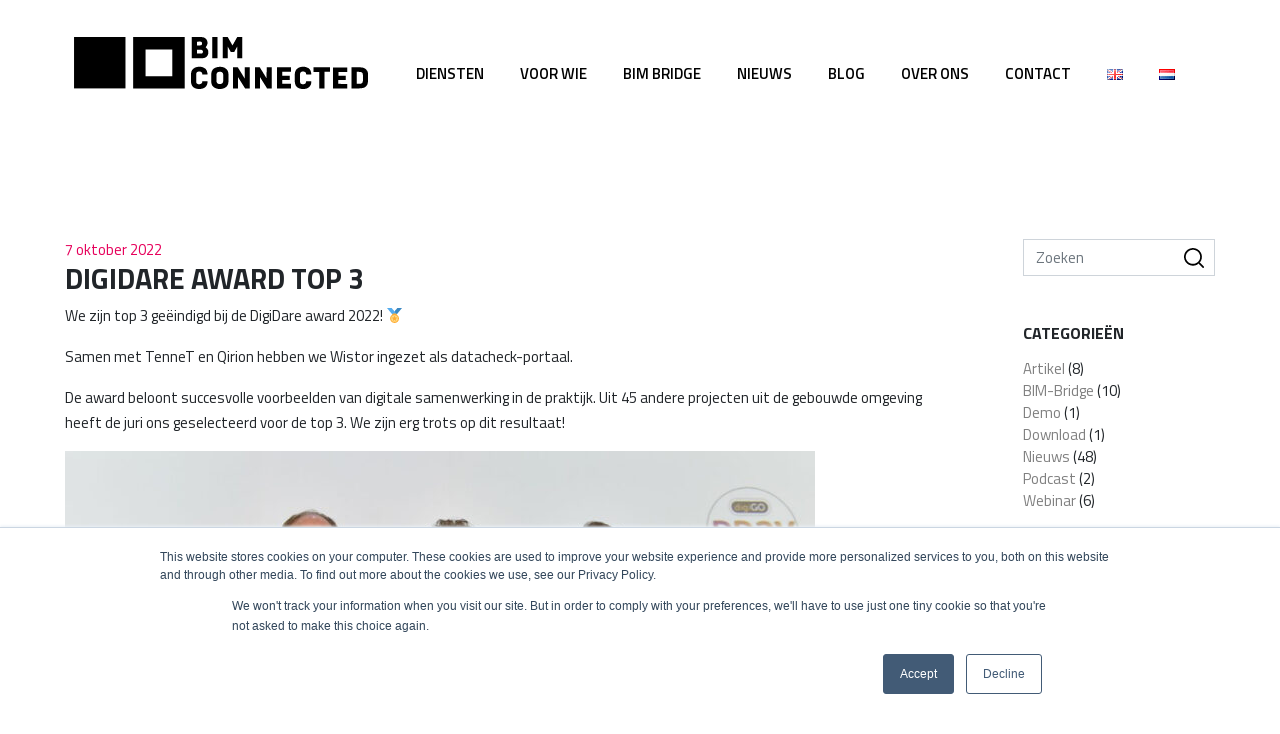

--- FILE ---
content_type: text/html; charset=UTF-8
request_url: https://www.bim-connected.com/digidare-award-top-3/
body_size: 11695
content:
<!DOCTYPE html>
<html lang="nl-NL">

<head>
    <meta http-equiv="x-ua-compatible" content="ie=edge">
    <meta charset="UTF-8">
    <meta name="author" content="Spits">
    <meta name="format-detection" content="telephone=no">
    <meta name="viewport" content="width=device-width, initial-scale=1, shrink-to-fit=no">
    <link rel="apple-touch-icon" sizes="180x180" href="https://www.bim-connected.com/wp-content/themes/bim-connected/favicon/apple-touch-icon.png">
    <link rel="icon" type="image/png" sizes="32x32" href="https://www.bim-connected.com/wp-content/themes/bim-connected/favicon/favicon-32x32.png">
    <link rel="icon" type="image/png" sizes="16x16" href="https://www.bim-connected.com/wp-content/themes/bim-connected/favicon/favicon-16x16.png">
    <link rel="manifest" href="https://www.bim-connected.com/wp-content/themes/bim-connected/favicon/site.webmanifest">
    <link rel="mask-icon" href="https://www.bim-connected.com/wp-content/themes/bim-connected/favicon/safari-pinned-tab.svg" color="#ffffff">
    <meta name="theme-color" content="#397abb">
    <meta name="msapplication-TileColor" content="#ffffff">
    <meta name="msapplication-config" content="https://www.bim-connected.com/wp-content/themes/bim-connected/favicon/browserconfig.xml">
    <link rel="pingback" href="https://www.bim-connected.com/xmlrpc.php">
    <meta name='robots' content='index, follow, max-image-preview:large, max-snippet:-1, max-video-preview:-1' />

	<!-- This site is optimized with the Yoast SEO plugin v26.8 - https://yoast.com/product/yoast-seo-wordpress/ -->
	<title>DigiDare Award top 3 - BIM Connected</title>
	<link rel="canonical" href="https://www.bim-connected.com/digidare-award-top-3/" />
	<meta property="og:locale" content="nl_NL" />
	<meta property="og:type" content="article" />
	<meta property="og:title" content="DigiDare Award top 3 - BIM Connected" />
	<meta property="og:description" content="We zijn top 3 geëindigd bij de DigiDare award 2022!  Samen met TenneT en Qirion hebben we Wistor ingezet als datacheck-portaal. De award beloont succesvolle voorbeelden van digitale samenwerking in de praktijk. Uit 45 andere projecten uit de gebouwde omgeving heeft de juri ons geselecteerd voor de top 3. We zijn erg trots op dit [&hellip;]" />
	<meta property="og:url" content="https://www.bim-connected.com/digidare-award-top-3/" />
	<meta property="og:site_name" content="BIM Connected" />
	<meta property="article:published_time" content="2022-10-07T12:52:32+00:00" />
	<meta property="article:modified_time" content="2023-01-20T13:53:17+00:00" />
	<meta property="og:image" content="https://s.w.org/images/core/emoji/14.0.0/svg/1f3c5.svg" />
	<meta name="author" content="BIM-Connected" />
	<meta name="twitter:card" content="summary_large_image" />
	<script type="application/ld+json" class="yoast-schema-graph">{"@context":"https://schema.org","@graph":[{"@type":"Article","@id":"https://www.bim-connected.com/digidare-award-top-3/#article","isPartOf":{"@id":"https://www.bim-connected.com/digidare-award-top-3/"},"author":{"name":"BIM-Connected","@id":"https://www.bim-connected.com/#/schema/person/844c6344251dafa5c6f27557807bb8e5"},"headline":"DigiDare Award top 3","datePublished":"2022-10-07T12:52:32+00:00","dateModified":"2023-01-20T13:53:17+00:00","mainEntityOfPage":{"@id":"https://www.bim-connected.com/digidare-award-top-3/"},"wordCount":56,"image":{"@id":"https://www.bim-connected.com/digidare-award-top-3/#primaryimage"},"thumbnailUrl":"https://s.w.org/images/core/emoji/14.0.0/svg/1f3c5.svg","articleSection":["Nieuws"],"inLanguage":"nl-NL"},{"@type":"WebPage","@id":"https://www.bim-connected.com/digidare-award-top-3/","url":"https://www.bim-connected.com/digidare-award-top-3/","name":"DigiDare Award top 3 - BIM Connected","isPartOf":{"@id":"https://www.bim-connected.com/#website"},"primaryImageOfPage":{"@id":"https://www.bim-connected.com/digidare-award-top-3/#primaryimage"},"image":{"@id":"https://www.bim-connected.com/digidare-award-top-3/#primaryimage"},"thumbnailUrl":"https://s.w.org/images/core/emoji/14.0.0/svg/1f3c5.svg","datePublished":"2022-10-07T12:52:32+00:00","dateModified":"2023-01-20T13:53:17+00:00","author":{"@id":"https://www.bim-connected.com/#/schema/person/844c6344251dafa5c6f27557807bb8e5"},"breadcrumb":{"@id":"https://www.bim-connected.com/digidare-award-top-3/#breadcrumb"},"inLanguage":"nl-NL","potentialAction":[{"@type":"ReadAction","target":["https://www.bim-connected.com/digidare-award-top-3/"]}]},{"@type":"ImageObject","inLanguage":"nl-NL","@id":"https://www.bim-connected.com/digidare-award-top-3/#primaryimage","url":"https://s.w.org/images/core/emoji/14.0.0/svg/1f3c5.svg","contentUrl":"https://s.w.org/images/core/emoji/14.0.0/svg/1f3c5.svg"},{"@type":"BreadcrumbList","@id":"https://www.bim-connected.com/digidare-award-top-3/#breadcrumb","itemListElement":[{"@type":"ListItem","position":1,"name":"Nieuws","item":"https://www.bim-connected.com/nieuws/"},{"@type":"ListItem","position":2,"name":"DigiDare Award top 3"}]},{"@type":"WebSite","@id":"https://www.bim-connected.com/#website","url":"https://www.bim-connected.com/","name":"BIM Connected","description":"Eindhoven","potentialAction":[{"@type":"SearchAction","target":{"@type":"EntryPoint","urlTemplate":"https://www.bim-connected.com/?s={search_term_string}"},"query-input":{"@type":"PropertyValueSpecification","valueRequired":true,"valueName":"search_term_string"}}],"inLanguage":"nl-NL"},{"@type":"Person","@id":"https://www.bim-connected.com/#/schema/person/844c6344251dafa5c6f27557807bb8e5","name":"BIM-Connected","image":{"@type":"ImageObject","inLanguage":"nl-NL","@id":"https://www.bim-connected.com/#/schema/person/image/","url":"https://secure.gravatar.com/avatar/f85e5e74c08befc61a8e23194728e94dd54c41d0e3b3a2e2e20f499a674ca6ef?s=96&d=mm&r=g","contentUrl":"https://secure.gravatar.com/avatar/f85e5e74c08befc61a8e23194728e94dd54c41d0e3b3a2e2e20f499a674ca6ef?s=96&d=mm&r=g","caption":"BIM-Connected"},"url":"https://www.bim-connected.com/author/bob-van-thiel/"}]}</script>
	<!-- / Yoast SEO plugin. -->


<link rel='dns-prefetch' href='//maps.googleapis.com' />
<link rel="alternate" title="oEmbed (JSON)" type="application/json+oembed" href="https://www.bim-connected.com/wp-json/oembed/1.0/embed?url=https%3A%2F%2Fwww.bim-connected.com%2Fdigidare-award-top-3%2F&#038;lang=nl" />
<link rel="alternate" title="oEmbed (XML)" type="text/xml+oembed" href="https://www.bim-connected.com/wp-json/oembed/1.0/embed?url=https%3A%2F%2Fwww.bim-connected.com%2Fdigidare-award-top-3%2F&#038;format=xml&#038;lang=nl" />
<style id='wp-img-auto-sizes-contain-inline-css' type='text/css'>
img:is([sizes=auto i],[sizes^="auto," i]){contain-intrinsic-size:3000px 1500px}
/*# sourceURL=wp-img-auto-sizes-contain-inline-css */
</style>
<style id='wp-emoji-styles-inline-css' type='text/css'>

	img.wp-smiley, img.emoji {
		display: inline !important;
		border: none !important;
		box-shadow: none !important;
		height: 1em !important;
		width: 1em !important;
		margin: 0 0.07em !important;
		vertical-align: -0.1em !important;
		background: none !important;
		padding: 0 !important;
	}
/*# sourceURL=wp-emoji-styles-inline-css */
</style>
<style id='wp-block-library-inline-css' type='text/css'>
:root{--wp-block-synced-color:#7a00df;--wp-block-synced-color--rgb:122,0,223;--wp-bound-block-color:var(--wp-block-synced-color);--wp-editor-canvas-background:#ddd;--wp-admin-theme-color:#007cba;--wp-admin-theme-color--rgb:0,124,186;--wp-admin-theme-color-darker-10:#006ba1;--wp-admin-theme-color-darker-10--rgb:0,107,160.5;--wp-admin-theme-color-darker-20:#005a87;--wp-admin-theme-color-darker-20--rgb:0,90,135;--wp-admin-border-width-focus:2px}@media (min-resolution:192dpi){:root{--wp-admin-border-width-focus:1.5px}}.wp-element-button{cursor:pointer}:root .has-very-light-gray-background-color{background-color:#eee}:root .has-very-dark-gray-background-color{background-color:#313131}:root .has-very-light-gray-color{color:#eee}:root .has-very-dark-gray-color{color:#313131}:root .has-vivid-green-cyan-to-vivid-cyan-blue-gradient-background{background:linear-gradient(135deg,#00d084,#0693e3)}:root .has-purple-crush-gradient-background{background:linear-gradient(135deg,#34e2e4,#4721fb 50%,#ab1dfe)}:root .has-hazy-dawn-gradient-background{background:linear-gradient(135deg,#faaca8,#dad0ec)}:root .has-subdued-olive-gradient-background{background:linear-gradient(135deg,#fafae1,#67a671)}:root .has-atomic-cream-gradient-background{background:linear-gradient(135deg,#fdd79a,#004a59)}:root .has-nightshade-gradient-background{background:linear-gradient(135deg,#330968,#31cdcf)}:root .has-midnight-gradient-background{background:linear-gradient(135deg,#020381,#2874fc)}:root{--wp--preset--font-size--normal:16px;--wp--preset--font-size--huge:42px}.has-regular-font-size{font-size:1em}.has-larger-font-size{font-size:2.625em}.has-normal-font-size{font-size:var(--wp--preset--font-size--normal)}.has-huge-font-size{font-size:var(--wp--preset--font-size--huge)}.has-text-align-center{text-align:center}.has-text-align-left{text-align:left}.has-text-align-right{text-align:right}.has-fit-text{white-space:nowrap!important}#end-resizable-editor-section{display:none}.aligncenter{clear:both}.items-justified-left{justify-content:flex-start}.items-justified-center{justify-content:center}.items-justified-right{justify-content:flex-end}.items-justified-space-between{justify-content:space-between}.screen-reader-text{border:0;clip-path:inset(50%);height:1px;margin:-1px;overflow:hidden;padding:0;position:absolute;width:1px;word-wrap:normal!important}.screen-reader-text:focus{background-color:#ddd;clip-path:none;color:#444;display:block;font-size:1em;height:auto;left:5px;line-height:normal;padding:15px 23px 14px;text-decoration:none;top:5px;width:auto;z-index:100000}html :where(.has-border-color){border-style:solid}html :where([style*=border-top-color]){border-top-style:solid}html :where([style*=border-right-color]){border-right-style:solid}html :where([style*=border-bottom-color]){border-bottom-style:solid}html :where([style*=border-left-color]){border-left-style:solid}html :where([style*=border-width]){border-style:solid}html :where([style*=border-top-width]){border-top-style:solid}html :where([style*=border-right-width]){border-right-style:solid}html :where([style*=border-bottom-width]){border-bottom-style:solid}html :where([style*=border-left-width]){border-left-style:solid}html :where(img[class*=wp-image-]){height:auto;max-width:100%}:where(figure){margin:0 0 1em}html :where(.is-position-sticky){--wp-admin--admin-bar--position-offset:var(--wp-admin--admin-bar--height,0px)}@media screen and (max-width:600px){html :where(.is-position-sticky){--wp-admin--admin-bar--position-offset:0px}}

/*# sourceURL=wp-block-library-inline-css */
</style><style id='global-styles-inline-css' type='text/css'>
:root{--wp--preset--aspect-ratio--square: 1;--wp--preset--aspect-ratio--4-3: 4/3;--wp--preset--aspect-ratio--3-4: 3/4;--wp--preset--aspect-ratio--3-2: 3/2;--wp--preset--aspect-ratio--2-3: 2/3;--wp--preset--aspect-ratio--16-9: 16/9;--wp--preset--aspect-ratio--9-16: 9/16;--wp--preset--color--black: #000000;--wp--preset--color--cyan-bluish-gray: #abb8c3;--wp--preset--color--white: #ffffff;--wp--preset--color--pale-pink: #f78da7;--wp--preset--color--vivid-red: #cf2e2e;--wp--preset--color--luminous-vivid-orange: #ff6900;--wp--preset--color--luminous-vivid-amber: #fcb900;--wp--preset--color--light-green-cyan: #7bdcb5;--wp--preset--color--vivid-green-cyan: #00d084;--wp--preset--color--pale-cyan-blue: #8ed1fc;--wp--preset--color--vivid-cyan-blue: #0693e3;--wp--preset--color--vivid-purple: #9b51e0;--wp--preset--gradient--vivid-cyan-blue-to-vivid-purple: linear-gradient(135deg,rgb(6,147,227) 0%,rgb(155,81,224) 100%);--wp--preset--gradient--light-green-cyan-to-vivid-green-cyan: linear-gradient(135deg,rgb(122,220,180) 0%,rgb(0,208,130) 100%);--wp--preset--gradient--luminous-vivid-amber-to-luminous-vivid-orange: linear-gradient(135deg,rgb(252,185,0) 0%,rgb(255,105,0) 100%);--wp--preset--gradient--luminous-vivid-orange-to-vivid-red: linear-gradient(135deg,rgb(255,105,0) 0%,rgb(207,46,46) 100%);--wp--preset--gradient--very-light-gray-to-cyan-bluish-gray: linear-gradient(135deg,rgb(238,238,238) 0%,rgb(169,184,195) 100%);--wp--preset--gradient--cool-to-warm-spectrum: linear-gradient(135deg,rgb(74,234,220) 0%,rgb(151,120,209) 20%,rgb(207,42,186) 40%,rgb(238,44,130) 60%,rgb(251,105,98) 80%,rgb(254,248,76) 100%);--wp--preset--gradient--blush-light-purple: linear-gradient(135deg,rgb(255,206,236) 0%,rgb(152,150,240) 100%);--wp--preset--gradient--blush-bordeaux: linear-gradient(135deg,rgb(254,205,165) 0%,rgb(254,45,45) 50%,rgb(107,0,62) 100%);--wp--preset--gradient--luminous-dusk: linear-gradient(135deg,rgb(255,203,112) 0%,rgb(199,81,192) 50%,rgb(65,88,208) 100%);--wp--preset--gradient--pale-ocean: linear-gradient(135deg,rgb(255,245,203) 0%,rgb(182,227,212) 50%,rgb(51,167,181) 100%);--wp--preset--gradient--electric-grass: linear-gradient(135deg,rgb(202,248,128) 0%,rgb(113,206,126) 100%);--wp--preset--gradient--midnight: linear-gradient(135deg,rgb(2,3,129) 0%,rgb(40,116,252) 100%);--wp--preset--font-size--small: 13px;--wp--preset--font-size--medium: 20px;--wp--preset--font-size--large: 36px;--wp--preset--font-size--x-large: 42px;--wp--preset--spacing--20: 0.44rem;--wp--preset--spacing--30: 0.67rem;--wp--preset--spacing--40: 1rem;--wp--preset--spacing--50: 1.5rem;--wp--preset--spacing--60: 2.25rem;--wp--preset--spacing--70: 3.38rem;--wp--preset--spacing--80: 5.06rem;--wp--preset--shadow--natural: 6px 6px 9px rgba(0, 0, 0, 0.2);--wp--preset--shadow--deep: 12px 12px 50px rgba(0, 0, 0, 0.4);--wp--preset--shadow--sharp: 6px 6px 0px rgba(0, 0, 0, 0.2);--wp--preset--shadow--outlined: 6px 6px 0px -3px rgb(255, 255, 255), 6px 6px rgb(0, 0, 0);--wp--preset--shadow--crisp: 6px 6px 0px rgb(0, 0, 0);}:where(.is-layout-flex){gap: 0.5em;}:where(.is-layout-grid){gap: 0.5em;}body .is-layout-flex{display: flex;}.is-layout-flex{flex-wrap: wrap;align-items: center;}.is-layout-flex > :is(*, div){margin: 0;}body .is-layout-grid{display: grid;}.is-layout-grid > :is(*, div){margin: 0;}:where(.wp-block-columns.is-layout-flex){gap: 2em;}:where(.wp-block-columns.is-layout-grid){gap: 2em;}:where(.wp-block-post-template.is-layout-flex){gap: 1.25em;}:where(.wp-block-post-template.is-layout-grid){gap: 1.25em;}.has-black-color{color: var(--wp--preset--color--black) !important;}.has-cyan-bluish-gray-color{color: var(--wp--preset--color--cyan-bluish-gray) !important;}.has-white-color{color: var(--wp--preset--color--white) !important;}.has-pale-pink-color{color: var(--wp--preset--color--pale-pink) !important;}.has-vivid-red-color{color: var(--wp--preset--color--vivid-red) !important;}.has-luminous-vivid-orange-color{color: var(--wp--preset--color--luminous-vivid-orange) !important;}.has-luminous-vivid-amber-color{color: var(--wp--preset--color--luminous-vivid-amber) !important;}.has-light-green-cyan-color{color: var(--wp--preset--color--light-green-cyan) !important;}.has-vivid-green-cyan-color{color: var(--wp--preset--color--vivid-green-cyan) !important;}.has-pale-cyan-blue-color{color: var(--wp--preset--color--pale-cyan-blue) !important;}.has-vivid-cyan-blue-color{color: var(--wp--preset--color--vivid-cyan-blue) !important;}.has-vivid-purple-color{color: var(--wp--preset--color--vivid-purple) !important;}.has-black-background-color{background-color: var(--wp--preset--color--black) !important;}.has-cyan-bluish-gray-background-color{background-color: var(--wp--preset--color--cyan-bluish-gray) !important;}.has-white-background-color{background-color: var(--wp--preset--color--white) !important;}.has-pale-pink-background-color{background-color: var(--wp--preset--color--pale-pink) !important;}.has-vivid-red-background-color{background-color: var(--wp--preset--color--vivid-red) !important;}.has-luminous-vivid-orange-background-color{background-color: var(--wp--preset--color--luminous-vivid-orange) !important;}.has-luminous-vivid-amber-background-color{background-color: var(--wp--preset--color--luminous-vivid-amber) !important;}.has-light-green-cyan-background-color{background-color: var(--wp--preset--color--light-green-cyan) !important;}.has-vivid-green-cyan-background-color{background-color: var(--wp--preset--color--vivid-green-cyan) !important;}.has-pale-cyan-blue-background-color{background-color: var(--wp--preset--color--pale-cyan-blue) !important;}.has-vivid-cyan-blue-background-color{background-color: var(--wp--preset--color--vivid-cyan-blue) !important;}.has-vivid-purple-background-color{background-color: var(--wp--preset--color--vivid-purple) !important;}.has-black-border-color{border-color: var(--wp--preset--color--black) !important;}.has-cyan-bluish-gray-border-color{border-color: var(--wp--preset--color--cyan-bluish-gray) !important;}.has-white-border-color{border-color: var(--wp--preset--color--white) !important;}.has-pale-pink-border-color{border-color: var(--wp--preset--color--pale-pink) !important;}.has-vivid-red-border-color{border-color: var(--wp--preset--color--vivid-red) !important;}.has-luminous-vivid-orange-border-color{border-color: var(--wp--preset--color--luminous-vivid-orange) !important;}.has-luminous-vivid-amber-border-color{border-color: var(--wp--preset--color--luminous-vivid-amber) !important;}.has-light-green-cyan-border-color{border-color: var(--wp--preset--color--light-green-cyan) !important;}.has-vivid-green-cyan-border-color{border-color: var(--wp--preset--color--vivid-green-cyan) !important;}.has-pale-cyan-blue-border-color{border-color: var(--wp--preset--color--pale-cyan-blue) !important;}.has-vivid-cyan-blue-border-color{border-color: var(--wp--preset--color--vivid-cyan-blue) !important;}.has-vivid-purple-border-color{border-color: var(--wp--preset--color--vivid-purple) !important;}.has-vivid-cyan-blue-to-vivid-purple-gradient-background{background: var(--wp--preset--gradient--vivid-cyan-blue-to-vivid-purple) !important;}.has-light-green-cyan-to-vivid-green-cyan-gradient-background{background: var(--wp--preset--gradient--light-green-cyan-to-vivid-green-cyan) !important;}.has-luminous-vivid-amber-to-luminous-vivid-orange-gradient-background{background: var(--wp--preset--gradient--luminous-vivid-amber-to-luminous-vivid-orange) !important;}.has-luminous-vivid-orange-to-vivid-red-gradient-background{background: var(--wp--preset--gradient--luminous-vivid-orange-to-vivid-red) !important;}.has-very-light-gray-to-cyan-bluish-gray-gradient-background{background: var(--wp--preset--gradient--very-light-gray-to-cyan-bluish-gray) !important;}.has-cool-to-warm-spectrum-gradient-background{background: var(--wp--preset--gradient--cool-to-warm-spectrum) !important;}.has-blush-light-purple-gradient-background{background: var(--wp--preset--gradient--blush-light-purple) !important;}.has-blush-bordeaux-gradient-background{background: var(--wp--preset--gradient--blush-bordeaux) !important;}.has-luminous-dusk-gradient-background{background: var(--wp--preset--gradient--luminous-dusk) !important;}.has-pale-ocean-gradient-background{background: var(--wp--preset--gradient--pale-ocean) !important;}.has-electric-grass-gradient-background{background: var(--wp--preset--gradient--electric-grass) !important;}.has-midnight-gradient-background{background: var(--wp--preset--gradient--midnight) !important;}.has-small-font-size{font-size: var(--wp--preset--font-size--small) !important;}.has-medium-font-size{font-size: var(--wp--preset--font-size--medium) !important;}.has-large-font-size{font-size: var(--wp--preset--font-size--large) !important;}.has-x-large-font-size{font-size: var(--wp--preset--font-size--x-large) !important;}
/*# sourceURL=global-styles-inline-css */
</style>

<style id='classic-theme-styles-inline-css' type='text/css'>
/*! This file is auto-generated */
.wp-block-button__link{color:#fff;background-color:#32373c;border-radius:9999px;box-shadow:none;text-decoration:none;padding:calc(.667em + 2px) calc(1.333em + 2px);font-size:1.125em}.wp-block-file__button{background:#32373c;color:#fff;text-decoration:none}
/*# sourceURL=/wp-includes/css/classic-themes.min.css */
</style>
<link rel='stylesheet' id='style-css' href='https://www.bim-connected.com/wp-content/themes/bim-connected/style.css?ver=1751374583' type='text/css' media='all' />
<script type="text/javascript" src="https://www.bim-connected.com/wp-includes/js/jquery/jquery.min.js?ver=3.7.1" id="jquery-core-js"></script>
<script type="text/javascript" src="https://www.bim-connected.com/wp-includes/js/jquery/jquery-migrate.min.js?ver=3.4.1" id="jquery-migrate-js"></script>
<link rel="https://api.w.org/" href="https://www.bim-connected.com/wp-json/" /><link rel="alternate" title="JSON" type="application/json" href="https://www.bim-connected.com/wp-json/wp/v2/posts/10942" /><link rel="EditURI" type="application/rsd+xml" title="RSD" href="https://www.bim-connected.com/xmlrpc.php?rsd" />

<link rel='shortlink' href='https://www.bim-connected.com/?p=10942' />
	<!-- Google Tag Manager -->
  <script>(function(w,d,s,l,i){w[l]=w[l]||[];w[l].push({'gtm.start':
  new Date().getTime(),event:'gtm.js'});var f=d.getElementsByTagName(s)[0],
  j=d.createElement(s),dl=l!='dataLayer'?'&l='+l:'';j.async=true;j.src=
  'https://www.googletagmanager.com/gtm.js?id='+i+dl;f.parentNode.insertBefore(j,f);
  })(window,document,'script','dataLayer','GTM-587CM9S');</script>
  <!-- End Google Tag Manager -->
</head>

<body class="wp-singular post-template-default single single-post postid-10942 single-format-standard wp-theme-bim-connected">

    

    <header class="bg-white fixed-top">
            <div class="container px-3 px-lg-0">

            <nav class="navbar navbar-expand-lg navbar-light px-0">
                <a class="navbar-brand" href="https://www.bim-connected.com">
                    <img class="p-md-4" src="https://www.bim-connected.com/wp-content/themes/bim-connected/images/logo.svg" alt="BIM-Connected Consultancy B.V.">
                </a>
                <button class="navbar-toggler border-0" type="button">
                    <div class="mobile-menu-button">
                        <div class="line-1"></div>
                        <div class="line-2"></div>
                    </div>
                </button>

                <div class="close-mobile-menu">
                    <svg width="24px" height="24px" viewBox="0 0 24 24" version="1.1" xmlns="http://www.w3.org/2000/svg" xmlns:xlink="http://www.w3.org/1999/xlink">
                        <g id="Page-1" stroke="none" stroke-width="1" fill="none" fill-rule="evenodd">
                            <g id="Mobiel-menu" transform="translate(-354.000000, -39.000000)" fill="#232323">
                                <path d="M376.838772,40.393945 C377.101253,41.1736493 376.905109,41.8210179 376.329549,42.3946577 C373.572485,45.1425404 370.821431,47.8964332 368.069418,50.649368 C370.858301,53.3357236 373.645021,56.0238631 376.431699,58.7120165 C377.136859,59.3922751 377.244294,60.2803617 376.754261,61.0804148 C376.239899,61.9201712 375.285724,62.3555653 374.442718,62.0643149 C374.110197,61.9494042 373.794459,61.7157308 373.54208,61.4648237 C370.802964,58.7423731 368.073417,56.0102638 365.343144,53.2789452 L366.765546,51.8930593 C364.142433,54.44817 361.522449,57.0066503 358.89404,59.5563452 C358.206795,60.2230088 357.509263,60.8809427 356.787467,61.5094612 C356.047337,62.1537851 354.906688,62.0358443 354.3323,61.2957961 C353.964832,60.8224394 353.919508,60.2977442 354.311226,59.8169614 C354.995415,58.9772694 355.696074,58.1463819 356.446143,57.3659823 C358.582338,55.143295 360.721687,52.9236451 362.861483,50.70443 L364.038146,51.9139081 C361.437779,49.2417811 358.834897,46.5721687 356.239066,43.8957458 C355.639399,43.2775561 355.053414,42.645325 354.479978,42.0027055 C353.868093,41.3170973 353.845551,40.4877761 354.387667,39.732814 C354.827976,39.119538 355.570501,38.9467234 356.149391,39.411042 C357.018659,40.1080866 357.86923,40.834519 358.672477,41.6059943 C360.915573,43.7602984 363.156895,45.9164458 365.397104,48.0737424 C368.111291,45.2596838 370.824309,42.4438 373.530789,39.6216509 C374.679931,38.4234029 376.406021,39.1089376 376.838772,40.393945 Z" id="Combined-Shape"></path>
                            </g>
                        </g>
                    </svg>
                </div>

                <div id="main-menu" class="d-flex flex-grow-1"><ul id="menu-hoofdmenu-nl" class="navbar-nav ml-lg-auto w-100 text-uppercase text-body"><li itemscope="itemscope" itemtype="https://www.schema.org/SiteNavigationElement" id="menu-item-156" class="menu-item menu-item-type-post_type menu-item-object-page menu-item-156 nav-item"><a title="Diensten" href="https://www.bim-connected.com/diensten/" class="nav-link">Diensten</a></li>
<li itemscope="itemscope" itemtype="https://www.schema.org/SiteNavigationElement" id="menu-item-154" class="menu-item menu-item-type-post_type menu-item-object-page menu-item-154 nav-item"><a title="Voor wie" href="https://www.bim-connected.com/voor-wie/" class="nav-link">Voor wie</a></li>
<li itemscope="itemscope" itemtype="https://www.schema.org/SiteNavigationElement" id="menu-item-18667" class="menu-item menu-item-type-post_type menu-item-object-page menu-item-18667 nav-item"><a title="BIM Bridge" href="https://www.bim-connected.com/bim-bridge/" class="nav-link">BIM Bridge</a></li>
<li itemscope="itemscope" itemtype="https://www.schema.org/SiteNavigationElement" id="menu-item-17" class="menu-item menu-item-type-post_type menu-item-object-page current_page_parent menu-item-17 nav-item"><a title="Nieuws" href="https://www.bim-connected.com/nieuws/" class="nav-link">Nieuws</a></li>
<li itemscope="itemscope" itemtype="https://www.schema.org/SiteNavigationElement" id="menu-item-5220" class="menu-item menu-item-type-post_type_archive menu-item-object-blog menu-item-5220 nav-item"><a title="Blog" href="https://www.bim-connected.com/blog/" class="nav-link">Blog</a></li>
<li itemscope="itemscope" itemtype="https://www.schema.org/SiteNavigationElement" id="menu-item-155" class="menu-item menu-item-type-post_type menu-item-object-page menu-item-155 nav-item"><a title="Over ons" href="https://www.bim-connected.com/over-ons/" class="nav-link">Over ons</a></li>
<li itemscope="itemscope" itemtype="https://www.schema.org/SiteNavigationElement" id="menu-item-157" class="menu-item menu-item-type-post_type menu-item-object-page menu-item-157 nav-item"><a title="Contact" href="https://www.bim-connected.com/contact/" class="nav-link">Contact</a></li>
<li itemscope="itemscope" itemtype="https://www.schema.org/SiteNavigationElement" id="menu-item-1573-en" class="lang-item lang-item-11 lang-item-en no-translation lang-item-first menu-item menu-item-type-custom menu-item-object-custom menu-item-1573-en nav-item"><a href="https://www.bim-connected.com/en/" class="nav-link" hreflang="en-GB" lang="en-GB"><img src="[data-uri]" alt="English" width="16" height="11" style="width: 16px; height: 11px;" /></a></li>
<li itemscope="itemscope" itemtype="https://www.schema.org/SiteNavigationElement" id="menu-item-1573-nl" class="lang-item lang-item-14 lang-item-nl current-lang menu-item menu-item-type-custom menu-item-object-custom menu-item-1573-nl nav-item"><a href="https://www.bim-connected.com/digidare-award-top-3/" class="nav-link" hreflang="nl-NL" lang="nl-NL"><img src="[data-uri]" alt="Nederlands" width="16" height="11" style="width: 16px; height: 11px;" /></a></li>
</ul></div>            </nav>

        </div>
    </header>
<main>

    <div class="container page my-md-5 pt-5">
        <div class="row my-5 no-gutters">
            <div class="col-md-9">
                                                                <div class="mb-5 pb-5">
                                        <span class="text-secondary">7 oktober 2022</span>
                    <h1 class="h2">DigiDare Award top 3</h1>                    <p>We zijn top 3 geëindigd bij de DigiDare award 2022! <img decoding="async" class="emoji" role="img" draggable="false" src="https://s.w.org/images/core/emoji/14.0.0/svg/1f3c5.svg" alt="🏅" /></p>
<p>Samen met TenneT en Qirion hebben we Wistor ingezet als datacheck-portaal.</p>
<p>De award beloont succesvolle voorbeelden van digitale samenwerking in de praktijk. Uit 45 andere projecten uit de gebouwde omgeving heeft de juri ons geselecteerd voor de top 3. We zijn erg trots op dit resultaat!</p>
<p><img fetchpriority="high" decoding="async" class="alignnone size-medium wp-image-10941" src="https://www.bim-connected.com/wp-content/uploads/DigiDare-2022-finalisten-750x428.jpg" alt="" width="750" height="428" srcset="https://www.bim-connected.com/wp-content/uploads/DigiDare-2022-finalisten-750x428.jpg 750w, https://www.bim-connected.com/wp-content/uploads/DigiDare-2022-finalisten-768x438.jpg 768w, https://www.bim-connected.com/wp-content/uploads/DigiDare-2022-finalisten-90x51.jpg 90w, https://www.bim-connected.com/wp-content/uploads/DigiDare-2022-finalisten.jpg 1197w" sizes="(max-width: 750px) 100vw, 750px" /></p>
                </div>
                                                            </div>
            <div class="col-md-2 offset-1">
                <div class="sticky-top">
                    <form action="/" method="get" class="d-flex flex-column pb-5">
                        <div class="d-flex">
                            <div class="form-group w-100 m-0 position-relative">
                                <input type="text" name="s" class="form-control"
                                    placeholder="Zoeken" id="search"
                                    value="">
                                <button type="submit" id="submitSearchButton" class="btn btn-link p-0">
                                    <svg version="1.1" width="20px" height="20px" id="Laag_1"
                                        xmlns="http://www.w3.org/2000/svg" xmlns:xlink="http://www.w3.org/1999/xlink"
                                        x="0px" y="0px" viewBox="0 0 23 22.9" style="enable-background:new 0 0 23 22.9;"
                                        xml:space="preserve">
                                        <style type="text/css">
                                        #submitSearchButton {
                                            position: absolute;
                                            top: 6px;
                                            right: 10px;
                                        }

                                        #submitSearchButton .st0 {
                                            fill: #000000;
                                        }

                                        #submitSearchButton:hover .st0 {
                                            fill: #397abb;
                                        }
                                        </style>
                                        <path class="st0"
                                            d="M10.3,20.3C4.6,20.3,0,15.7,0,10.1S4.6,0,10.3,0s10.3,4.6,10.3,10.1S16,20.3,10.3,20.3z M10.3,2C5.7,2,2,5.7,2,10.1c0,4.5,3.7,8.1,8.3,8.1c4.6,0,8.3-3.7,8.3-8.1C18.6,5.7,14.9,2,10.3,2z" />
                                        <path class="st0"
                                            d="M22,22.9c-0.3,0-0.5-0.1-0.7-0.3l-4.1-4.3c-0.4-0.4-0.4-1,0-1.4c0.4-0.4,1-0.4,1.4,0l4.1,4.3c0.4,0.4,0.4,1,0,1.4C22.5,22.8,22.2,22.9,22,22.9z" />
                                    </svg>
                                </button>
                            </div>

                        </div>
                    </form>
                    <div class="widget widget-sidebar"><h2>Categorieën</h2>
			<ul>
					<li class="cat-item cat-item-5"><a href="https://www.bim-connected.com/category/artikel/">Artikel</a> (8)
</li>
	<li class="cat-item cat-item-82"><a href="https://www.bim-connected.com/category/bim-bridge/">BIM-Bridge</a> (10)
</li>
	<li class="cat-item cat-item-76"><a href="https://www.bim-connected.com/category/demo/">Demo</a> (1)
</li>
	<li class="cat-item cat-item-10"><a href="https://www.bim-connected.com/category/download/">Download</a> (1)
</li>
	<li class="cat-item cat-item-6"><a href="https://www.bim-connected.com/category/nieuws/">Nieuws</a> (48)
</li>
	<li class="cat-item cat-item-84"><a href="https://www.bim-connected.com/category/podcast/">Podcast</a> (2)
</li>
	<li class="cat-item cat-item-9"><a href="https://www.bim-connected.com/category/webinar/">Webinar</a> (6)
</li>
			</ul>

			</div>                    <h3 class="h5">Delen</h3>
                    <a target="_blank"
                        href="http://twitter.com/share?url=https://www.bim-connected.com/digidare-award-top-3/&text=DigiDare Award top 3"><i
                            class="text-black mr-2 fab fa-twitter-square fa-lg"></i></a>
                    <a target="_blank" href="https://www.facebook.com/sharer/sharer.php?u=https://www.bim-connected.com/digidare-award-top-3/"><i
                            class="text-black mr-2 fab fa-facebook-square fa-lg"></i></a>
                    <a target="_blank"
                        href="https://www.linkedin.com/sharing/share-offsite/?url=https://www.bim-connected.com/digidare-award-top-3/"><i
                            class="text-black mr-2 fab fa-linkedin fa-lg"></i></a>
                </div>
            </div>
        </div>
        <div class="row">
            <div class="col-9">
                <a class="font-weight-bold back-to-archive text-black" href="https://www.bim-connected.com/nieuws/">← Terug naar overzicht</a>
            </div>
        </div>
    </div>

</main>


<footer class="py-5 text-white bg-black">
    <div class="container">
        <div class="row">
            <div class="col-md-7 mb-5 mb-md-0 text-center text-md-left">
                <a href="https://www.bim-connected.com"><img class="footer-logo" src="https://www.bim-connected.com/wp-content/themes/bim-connected/images/small_logo.svg"></a>
            </div>
            <div class="col-md-5 d-flex justify-content-center justify-content-md-start">
                <div class="contact-address mr-5">
                    <address itemscope itemtype="http://schema.org/localbusiness">
                        <div itemprop="address" itemscope itemtype="https://schema.org/PostalAddress">
                            <span itemprop="streetAddress">Torenallee 110</span><br>
                            <span itemprop="streetAddress">Veemgebouw</span><br>
                            <span itemprop="streetAddress">12e verdieping</span><br>
                            <span itemprop="postalCode">5617 BE </span> <span itemprop="addressLocality">Eindhoven</span>                        </div>
                    </address>
                </div>
                <div class="contact-details">
                     <span itemprop="telephone">T: <a class="text-white" href="tel:+31402201943">+31 (0)40 2201943</a></span><br>                    
                     <span><a class="text-white text-lowercase" href="mailto:info@bim-connected.com">info@bim-connected.com</a></span><br><br>                     <span>KvK: 86868098</span><br><br>                                        
                                        <div class="social-media">
                                                                                                                        <a class="text-white" target="_blank" href="https://www.linkedin.com/company/bim-connected" title="LinkedIn"><i class="fab fa-linkedin text-white fa-lg"></i><span class="text-capitalize ml-2">Volg ons op LinkedIn</span></a>
                                                                        <a class="text-white" target="_blank" href="https://www.instagram.com/bimconnected/" title="Instagram"><i class="fab fa-instagram text-white fa-lg"></i></a>
                                                                                                                                            </div>
                                    </div>
            </div>
        </div>
    </div>
</footer>


		<script type="application/ld+json">
			{
				"@context": "http://schema.org",
				"@type": "BlogPosting",
				"mainEntityOfPage": {
					"@type": "WebPage",
					"@id": "https://www.bim-connected.com/digidare-award-top-3"
				},
				"headline": "DigiDare Award top 3",
								"datePublished": "2022-10-07",
				"dateModified": "2023-01-20",
				"author": {
					"@type": "Person",
					"name": "BIM-Connected"
				},
				"publisher": {
					"@type": "Organization",
					"name": "BIM-Connected Consultancy B.V.",
					"logo": "https://www.bim-connected.com/wp-content/themes/bim-connected/images/logo.svg"
				},
				"description": "We zijn top 3 geëindigd bij de DigiDare award 2022!  Samen met TenneT en Qirion hebben we Wistor ingezet als ...",
				"articleBody": "We zijn top 3 geëindigd bij de DigiDare award 2022! 

Samen met TenneT en Qirion hebben we Wistor ingezet als datacheck-portaal.

De award beloont succesvolle voorbeelden van digitale samenwerking in de praktijk. Uit 45 andere projecten uit de gebouwde omgeving heeft de juri ons geselecteerd voor de top 3. We zijn erg trots op dit resultaat!"
			}
		</script>
<script type="speculationrules">
{"prefetch":[{"source":"document","where":{"and":[{"href_matches":"/*"},{"not":{"href_matches":["/wp-*.php","/wp-admin/*","/wp-content/uploads/*","/wp-content/*","/wp-content/plugins/*","/wp-content/themes/bim-connected/*","/*\\?(.+)"]}},{"not":{"selector_matches":"a[rel~=\"nofollow\"]"}},{"not":{"selector_matches":".no-prefetch, .no-prefetch a"}}]},"eagerness":"conservative"}]}
</script>
    <script type="text/javascript" id="hs-script-loader" async defer src="//js.hs-scripts.com/8832382.js"></script>
    <script type="application/ld+json">
        {"@context":"http:\/\/schema.org","@type":"LocalBusiness","name":"BIM-Connected Consultancy B.V.","url":"https:\/\/www.bim-connected.com","image":"https:\/\/www.bim-connected.com\/wp-content\/themes\/bim-connected\/images\/logo.svg","telephone":"+31402201943","email":"info@bim-connected.com","address":{"@type":"PostalAddress","streetAddress":"Torenallee 110","postalCode":"5617 BE","addressLocality":"Eindhoven","addressCountry":"NL"}}    </script>
<script type="text/javascript" src="https://www.bim-connected.com/wp-content/themes/bim-connected/js/vendors/js.cookie.min.js?ver=6.9" id="cookie-js"></script>
<script type="text/javascript" src="https://www.bim-connected.com/wp-content/themes/bim-connected/js/vendors/slick.min.js?ver=6.9" id="slick-slider-js"></script>
<script type="text/javascript" src="https://www.bim-connected.com/wp-content/themes/bim-connected/js/vendors/bootstrap.bundle.min.js?ver=6.9" id="bootstrap-js"></script>
<script type="text/javascript" src="https://www.bim-connected.com/wp-content/themes/bim-connected/js/vendors/jquery.fancybox.min.js?ver=6.9" id="fancybox-js"></script>
<script type="text/javascript" src="https://www.bim-connected.com/wp-content/themes/bim-connected/js/assets/cookie-preferences.js?ver=6.9" id="cookie-preferences-js"></script>
<script type="text/javascript" id="opening-hours-js-before">
/* <![CDATA[ */
var opening_hours = {"days":{"monday":{"closed":false,"opening_time":"08:00","closing_time":"18:00"},"tuesday":{"closed":false,"opening_time":"08:00","closing_time":"18:00"},"wednesday":{"closed":false,"opening_time":"08:00","closing_time":"18:00"},"thursday":{"closed":false,"opening_time":"08:00","closing_time":"18:00"},"friday":{"closed":false,"opening_time":"08:00","closing_time":"18:00"},"saturday":{"closed":true,"opening_time":"","closing_time":""},"sunday":{"closed":true,"opening_time":"","closing_time":""}},"exceptions":""};
//# sourceURL=opening-hours-js-before
/* ]]> */
</script>
<script type="text/javascript" src="https://www.bim-connected.com/wp-content/themes/bim-connected/js/opening-hours.js?ver=6.9" id="opening-hours-js"></script>
<script type="text/javascript" src="https://www.bim-connected.com/wp-content/themes/bim-connected/js/functions.js?ver=1751374583" id="functions-js"></script>
<script type="text/javascript" src="https://maps.googleapis.com/maps/api/js?key=AIzaSyCNdd1ZKXg30PPL7WAxodKqJHnOpfLY1hA&amp;ver=6.9" id="google-maps-script-js"></script>
<script type="text/javascript" src="https://www.bim-connected.com/wp-content/themes/bim-connected/js/google-maps-init.js?ver=6.9" id="google-maps-init-js"></script>
<script id="wp-emoji-settings" type="application/json">
{"baseUrl":"https://s.w.org/images/core/emoji/17.0.2/72x72/","ext":".png","svgUrl":"https://s.w.org/images/core/emoji/17.0.2/svg/","svgExt":".svg","source":{"concatemoji":"https://www.bim-connected.com/wp-includes/js/wp-emoji-release.min.js?ver=6.9"}}
</script>
<script type="module">
/* <![CDATA[ */
/*! This file is auto-generated */
const a=JSON.parse(document.getElementById("wp-emoji-settings").textContent),o=(window._wpemojiSettings=a,"wpEmojiSettingsSupports"),s=["flag","emoji"];function i(e){try{var t={supportTests:e,timestamp:(new Date).valueOf()};sessionStorage.setItem(o,JSON.stringify(t))}catch(e){}}function c(e,t,n){e.clearRect(0,0,e.canvas.width,e.canvas.height),e.fillText(t,0,0);t=new Uint32Array(e.getImageData(0,0,e.canvas.width,e.canvas.height).data);e.clearRect(0,0,e.canvas.width,e.canvas.height),e.fillText(n,0,0);const a=new Uint32Array(e.getImageData(0,0,e.canvas.width,e.canvas.height).data);return t.every((e,t)=>e===a[t])}function p(e,t){e.clearRect(0,0,e.canvas.width,e.canvas.height),e.fillText(t,0,0);var n=e.getImageData(16,16,1,1);for(let e=0;e<n.data.length;e++)if(0!==n.data[e])return!1;return!0}function u(e,t,n,a){switch(t){case"flag":return n(e,"\ud83c\udff3\ufe0f\u200d\u26a7\ufe0f","\ud83c\udff3\ufe0f\u200b\u26a7\ufe0f")?!1:!n(e,"\ud83c\udde8\ud83c\uddf6","\ud83c\udde8\u200b\ud83c\uddf6")&&!n(e,"\ud83c\udff4\udb40\udc67\udb40\udc62\udb40\udc65\udb40\udc6e\udb40\udc67\udb40\udc7f","\ud83c\udff4\u200b\udb40\udc67\u200b\udb40\udc62\u200b\udb40\udc65\u200b\udb40\udc6e\u200b\udb40\udc67\u200b\udb40\udc7f");case"emoji":return!a(e,"\ud83e\u1fac8")}return!1}function f(e,t,n,a){let r;const o=(r="undefined"!=typeof WorkerGlobalScope&&self instanceof WorkerGlobalScope?new OffscreenCanvas(300,150):document.createElement("canvas")).getContext("2d",{willReadFrequently:!0}),s=(o.textBaseline="top",o.font="600 32px Arial",{});return e.forEach(e=>{s[e]=t(o,e,n,a)}),s}function r(e){var t=document.createElement("script");t.src=e,t.defer=!0,document.head.appendChild(t)}a.supports={everything:!0,everythingExceptFlag:!0},new Promise(t=>{let n=function(){try{var e=JSON.parse(sessionStorage.getItem(o));if("object"==typeof e&&"number"==typeof e.timestamp&&(new Date).valueOf()<e.timestamp+604800&&"object"==typeof e.supportTests)return e.supportTests}catch(e){}return null}();if(!n){if("undefined"!=typeof Worker&&"undefined"!=typeof OffscreenCanvas&&"undefined"!=typeof URL&&URL.createObjectURL&&"undefined"!=typeof Blob)try{var e="postMessage("+f.toString()+"("+[JSON.stringify(s),u.toString(),c.toString(),p.toString()].join(",")+"));",a=new Blob([e],{type:"text/javascript"});const r=new Worker(URL.createObjectURL(a),{name:"wpTestEmojiSupports"});return void(r.onmessage=e=>{i(n=e.data),r.terminate(),t(n)})}catch(e){}i(n=f(s,u,c,p))}t(n)}).then(e=>{for(const n in e)a.supports[n]=e[n],a.supports.everything=a.supports.everything&&a.supports[n],"flag"!==n&&(a.supports.everythingExceptFlag=a.supports.everythingExceptFlag&&a.supports[n]);var t;a.supports.everythingExceptFlag=a.supports.everythingExceptFlag&&!a.supports.flag,a.supports.everything||((t=a.source||{}).concatemoji?r(t.concatemoji):t.wpemoji&&t.twemoji&&(r(t.twemoji),r(t.wpemoji)))});
//# sourceURL=https://www.bim-connected.com/wp-includes/js/wp-emoji-loader.min.js
/* ]]> */
</script>

</body>

</html>

--- FILE ---
content_type: application/javascript
request_url: https://www.bim-connected.com/wp-content/themes/bim-connected/js/google-maps-init.js?ver=6.9
body_size: 658
content:
google.maps.event.addDomListener(window, 'load', init);

function init() {

    var latLong = new google.maps.LatLng(51.447600, 5.455340); // LatLong coordinaten van het bedrijf

    var mapOptions = {
        center: latLong,
        zoom: 16, // Zoom level
        panControl: false, // Pijltjes cursor
        zoomControl: true, // Zoomnavigatie (plusje + minnetje)
        scrollwheel: true, // Mouse-wheel zoom of niet
        streetViewControl: false, // Streetview mogelijk of niet
        mapTypeControl: false, // Keuze tussen kaart en sateliet
        scaleControl: false, // ???
        styles:
        // Snazzymaps style "code"
            [{ "featureType": "water", "elementType": "geometry", "stylers": [{ "color": "#e9e9e9" }, { "lightness": 17 }] }, { "featureType": "landscape", "elementType": "geometry", "stylers": [{ "color": "#f5f5f5" }, { "lightness": 20 }] }, { "featureType": "road.highway", "elementType": "geometry.fill", "stylers": [{ "color": "#ffffff" }, { "lightness": 17 }] }, { "featureType": "road.highway", "elementType": "geometry.stroke", "stylers": [{ "color": "#ffffff" }, { "lightness": 29 }, { "weight": 0.2 }] }, { "featureType": "road.arterial", "elementType": "geometry", "stylers": [{ "color": "#ffffff" }, { "lightness": 18 }] }, { "featureType": "road.local", "elementType": "geometry", "stylers": [{ "color": "#ffffff" }, { "lightness": 16 }] }, { "featureType": "poi", "elementType": "geometry", "stylers": [{ "color": "#f5f5f5" }, { "lightness": 21 }] }, { "featureType": "poi.park", "elementType": "geometry", "stylers": [{ "color": "#dedede" }, { "lightness": 21 }] }, { "elementType": "labels.text.stroke", "stylers": [{ "visibility": "on" }, { "color": "#ffffff" }, { "lightness": 16 }] }, { "elementType": "labels.text.fill", "stylers": [{ "saturation": 36 }, { "color": "#333333" }, { "lightness": 40 }] }, { "elementType": "labels.icon", "stylers": [{ "visibility": "off" }] }, { "featureType": "transit", "elementType": "geometry", "stylers": [{ "color": "#f2f2f2" }, { "lightness": 19 }] }, { "featureType": "administrative", "elementType": "geometry.fill", "stylers": [{ "color": "#fefefe" }, { "lightness": 20 }] }, { "featureType": "administrative", "elementType": "geometry.stroke", "stylers": [{ "color": "#fefefe" }, { "lightness": 17 }, { "weight": 1.2 }] }]
            // End Snazzymaps style "code" 
    };

    var icon = {
        url: "/wp-content/themes/bim-connected/favicon/android-chrome-192x192.png", // Locatie marker, hou de afbeelding vierkant met de marker gecentreerd!
        scaledSize: new google.maps.Size(30, 30), // Schalen naar..?
    };

    var mapElement = document.getElementById('map_canvas');
    var map = new google.maps.Map(mapElement, mapOptions);
    var marker = new google.maps.Marker({ position: latLong, map: map, icon: icon, optimized: false });

}

--- FILE ---
content_type: image/svg+xml
request_url: https://www.bim-connected.com/wp-content/themes/bim-connected/images/small_logo.svg
body_size: 194
content:
<?xml version="1.0" encoding="utf-8"?>
<!-- Generator: Adobe Illustrator 24.1.3, SVG Export Plug-In . SVG Version: 6.00 Build 0)  -->
<svg version="1.1" id="Logo_BIM_Connected" xmlns="http://www.w3.org/2000/svg" xmlns:xlink="http://www.w3.org/1999/xlink" x="0px"
	 y="0px" width="163.1px" height="76px" viewBox="0 0 163.1 76" style="enable-background:new 0 0 163.1 76;" xml:space="preserve">
<style type="text/css">
	.st0{fill:#FFFFFF;}
</style>
<g id="Beeldmerk_1_">
	<path class="st0" d="M87.1,76h76V0h-76C87.1,0,87.1,76,87.1,76z M105.4,18.3h39.4v39.4h-39.4V18.3z"/>
	<rect y="0" class="st0" width="75.8" height="75.8"/>
</g>
</svg>


--- FILE ---
content_type: image/svg+xml
request_url: https://www.bim-connected.com/wp-content/themes/bim-connected/images/logo.svg
body_size: 1502
content:
<?xml version="1.0" encoding="utf-8"?>
<!-- Generator: Adobe Illustrator 24.2.0, SVG Export Plug-In . SVG Version: 6.00 Build 0)  -->
<svg version="1.1" id="Logo_BIM_Connected" xmlns="http://www.w3.org/2000/svg" xmlns:xlink="http://www.w3.org/1999/xlink" x="0px"
	 y="0px" width="433.4px" height="76.7px" viewBox="0 0 433.4 76.7" style="enable-background:new 0 0 433.4 76.7;"
	 xml:space="preserve">
<g id="Woordmerk">
	<path d="M195,16.1c-0.4-0.3-0.9-0.6-1.2-0.9c0.8-0.9,1.6-1.9,2.1-3c2.5-5.9-1.2-11.8-7.7-12.1C183.6,0,173.5,0,173.5,0
		c0,10.4,0,20.9,0,31.2c5.5,0,10.9,0,16.3,0c0.7,0,1.3-0.1,2-0.3c3-0.8,5.1-2.7,5.8-5.8C198.3,21.8,198,18.5,195,16.1z M186.3,6.8
		c1.3,0,2.2,1,2.4,2.5c0.1,1.4-0.6,2.8-1.9,3c-1.5,0.2-5.5,0.1-5.5,0.1l0-5.5C183,6.8,184.7,6.8,186.3,6.8z M187.3,24.5
		c-0.8,0-6,0-6,0c0-0.3,0-5.3,0-5.6l0.9,0l5.1,0c1.7,0.1,2.7,1.2,2.7,2.9C190,23.5,189,24.4,187.3,24.5z"/>
	<path d="M211.3,0.1c-2.6,0-5.1,0-7.6,0c0,10.5,0,20.8,0,31.2c2.6,0,5,0,7.6,0C211.3,20.9,211.3,10.5,211.3,0.1z"/>
	<path d="M240.5,14c0,5.5,0,11.7,0,17.3c2.5,0,4.9,0,7.4,0c0-10.5,0-20.8,0-31.3l-7.4,0c-2,3.7-7,12.5-7,12.5L226.5,0L219,0
		c0,10.5,0,20.9,0,31.3c2.5,0,4.9,0,7.5,0c0-5.6,0-11.7,0-17.2l4.5,7.9l5.1,0L240.5,14z"/>
	<path d="M180.2,53.8c0.3-1.5,1.2-2.4,2.6-2.7c1.1-0.3,2.2-0.2,3.3,0c1.8,0.5,2.7,1.5,2.9,3.3c0,0.3,0.1,0.6,0.1,1c2.5,0,5,0,7.6,0
		c-0.1-0.9-0.1-1.6-0.2-2.4c-0.5-4.3-2.9-7.1-6.9-8.4c-3-1-6.1-0.9-9.1-0.2c-1.9,0.4-3.6,1.3-5.1,2.7c-2.1,2-2.9,4.5-3,7.3
		c-0.1,4-0.1,8,0,11.9c0,1.8,0.5,3.5,1.3,5.1c1.3,2.4,3.4,3.9,6,4.6c2.7,0.8,5.4,0.9,8.2,0.4c2.4-0.4,4.5-1.4,6.2-3.2
		c2.1-2.2,2.7-5,2.6-7.9c0,0-0.1-0.1-0.1-0.1c-2.5,0-5,0-7.5,0c-0.1,0.5-0.1,1-0.2,1.4c-0.2,1.1-0.7,1.9-1.7,2.4
		c-1,0.5-2,0.7-3.1,0.7c-2.8-0.1-4.1-1.4-4.1-4.2c0-3.5,0-6.9,0-10.4C180.1,54.6,180.1,54.2,180.2,53.8z"/>
	<path d="M227.5,54.1c-0.2-3.2-1.5-5.9-4.2-7.8c-3.9-2.6-8.2-2.8-12.6-1.8c-5,1.1-8.1,4.2-8.4,9.3c-0.3,4.6-0.2,9.2,0.1,13.8
		c0.2,3.4,2.2,6,5.3,7.5c4.4,2.1,9.1,2.2,13.6,0.3c4-1.7,6-4.8,6.2-9.1c0.1-2,0-4,0-6c0,0,0,0,0,0C227.5,58.2,227.6,56.2,227.5,54.1
		z M219.3,67.1c-1,1.9-3.5,2.8-6.1,2.1c-2.2-0.5-3.3-2-3.3-4.3c0-3.1,0-6.2,0-9.3c0-2.8,1.8-4.4,5.1-4.4c3,0,4.8,1.6,4.8,4.4
		c0,1.6,0,3.2,0,4.7c0,1.7,0,3.3,0,5C219.7,65.9,219.6,66.6,219.3,67.1z"/>
	<path d="M283.8,61.1l-10.1-16.5l-7,0c0,10.6,0,20.9,0,31.2c2.5,0,5,0,7.5,0c0-5.4,0-10.7,0-16.4c0.5,0.7,10.3,16.5,10.3,16.5l6.9,0
		c0-10.5,0-20.8,0-31.3c-2.5,0-4.9,0-7.5,0C283.8,50.1,283.8,55.8,283.8,61.1z"/>
	<path d="M251.4,61.1l-10.1-16.5l-7,0c0,10.6,0,20.9,0,31.2c2.5,0,5,0,7.5,0c0-5.4,0-10.7,0-16.4c0.5,0.7,10.3,16.5,10.3,16.5l6.9,0
		c0-10.5,0-20.8,0-31.3c-2.5,0-4.9,0-7.5,0C251.4,50.1,251.4,55.8,251.4,61.1z"/>
	<path d="M306.8,63.4c3.7,0,7.4,0,11,0c0-2.2,0-4.2,0-6.4c-1.9,0-3.7,0-5.5,0c-1.8,0-3.6,0-5.5,0c0-2,0-3.8,0-5.6c4.4,0,8.6,0,13,0
		c0-2.3,0-4.4,0-6.7c-6.9,0-13.8,0-20.8,0c0,10.4,0,20.8,0,31.2c7,0,13.9,0,20.8,0c0-2.3,0-4.5,0-6.8c-4.4,0-8.7,0-13.1,0
		C306.8,67.2,306.8,65.4,306.8,63.4z"/>
	<path d="M333.2,53.8c0.3-1.5,1.2-2.4,2.6-2.7c1.1-0.3,2.2-0.2,3.3,0c1.8,0.5,2.7,1.5,2.9,3.3c0,0.3,0.1,0.6,0.1,1c2.5,0,5,0,7.6,0
		c-0.1-0.9-0.1-1.6-0.2-2.4c-0.5-4.3-2.9-7.1-6.9-8.4c-3-1-6.1-0.9-9.1-0.2c-1.9,0.4-3.6,1.3-5.1,2.7c-2.1,2-2.9,4.5-3,7.3
		c-0.1,4-0.1,8,0,11.9c0,1.8,0.5,3.5,1.3,5.1c1.3,2.4,3.4,3.9,6,4.6c2.7,0.8,5.4,0.9,8.2,0.4c2.4-0.4,4.5-1.4,6.2-3.2
		c2-2.2,2.7-5,2.6-7.9c0,0-0.1-0.1-0.1-0.1c-2.5,0-5,0-7.5,0c-0.1,0.5-0.1,1-0.2,1.4c-0.2,1.1-0.7,1.9-1.7,2.4c-1,0.5-2,0.7-3.1,0.7
		c-2.8-0.1-4.1-1.4-4.1-4.2c0-3.5,0-6.9,0-10.4C333.1,54.6,333.1,54.2,333.2,53.8z"/>
	<path d="M352.9,51.5c2.8,0,5.5,0,8.3,0c0,8.2,0,16.3,0,24.4c2.6,0,5.1,0,7.8,0c0-8.2,0-16.3,0-24.5c2.8,0,5.5,0,8.2,0
		c0-2.3,0-4.4,0-6.7c-8.2,0-16.2,0-24.3,0C352.9,47,352.9,49.2,352.9,51.5z"/>
	<path d="M389.5,69.1c0,0,0-3.9,0-5.7c3.8,0,7.4,0,11.1,0c0-2.2,0-4.2,0-6.4c-3.8,0-7.4,0-11,0c0-1.9,0-3.6,0-5.5
		c4.4,0,8.7,0,13.1,0c0-2.3,0-4.5,0-6.7c-7,0-13.9,0-20.9,0c0,10.5,0,20.8,0,31.2c7.1,0,14,0,20.9,0c0-2.3,0-4.4,0-6.7
		c-0.6,0-1.1,0-1.6,0C397.6,69.2,392.9,69.1,389.5,69.1z"/>
	<path d="M433.4,55.2c-0.1-1.7-0.4-3.5-1.2-4.9c-1.9-3.8-5.4-5.3-9.4-5.5c-4.2-0.2-8.4-0.1-12.6-0.2c-0.4,0-0.7,0.1-1.2,0.1
		c0,10.4,0,20.7,0,31.2c2.6,0,5,0.1,7.4,0c3-0.1,6-0.1,8.9-0.6c4.5-0.7,7.5-4.2,7.8-8.7C433.5,62.8,433.5,59,433.4,55.2z M421.8,69
		l-5,0c0-3.9,0-12.1,0-16c0-0.5,0-0.8,0-1.6c0,0,3.9-0.1,5.7,0.3c2.2,0.4,3.2,1.9,3.2,4.1c0,3,0,5.9,0,8.9
		C425.6,67.2,424.2,68.8,421.8,69z"/>
</g>
<g id="Beeldmerk_1_">
	<path d="M87.1,76h76V0h-76V76z M105.4,18.3h39.4v39.4h-39.4V18.3z"/>
	<rect y="0" width="75.8" height="75.8"/>
</g>
</svg>


--- FILE ---
content_type: application/javascript
request_url: https://www.bim-connected.com/wp-content/themes/bim-connected/js/assets/cookie-preferences.js?ver=6.9
body_size: -18
content:
/* Cookie preferences
=========================================== */

(function ($) {
    /* Announcement Cookie
    =========================================== */

    var hash = Cookies.get("hide_announcement");
    $('#announcement[data-hash!="' + hash + '"]').show();

    $('#announcement').on("closed.bs.alert", function () {
        Cookies.set("hide_announcement", $(this).data("hash"), { expires: 7 });
    });

})(jQuery);

--- FILE ---
content_type: application/javascript
request_url: https://www.bim-connected.com/wp-content/themes/bim-connected/js/opening-hours.js?ver=6.9
body_size: 85
content:
/* Opening hours
=========================================== */

(function ($) {

    if (opening_hours) {

        var days = opening_hours.days;

        var currentDate = new Date();

        var currentDay = currentDate.toLocaleString("en", { weekday: "long" }).toLowerCase();

        $("[data-weekday=" + currentDay + "]").addClass('current-day');

        var data = days[currentDay];

        var currentTime = currentDate.toLocaleString("default", {hour: "2-digit", minute: "2-digit"});

        if (data.closed == true) {
            $("[data-weekday=" + currentDay + "]").addClass('currently-closed');
        } else if (currentTime >= data.opening_time && currentTime <= data.closing_time) {
            $("[data-weekday=" + currentDay + "]").addClass('currently-opened');
        } else {
            $("[data-weekday=" + currentDay + "]").addClass('currently-closed');
        }

    }

})(jQuery);

--- FILE ---
content_type: application/javascript
request_url: https://www.bim-connected.com/wp-content/themes/bim-connected/js/functions.js?ver=1751374583
body_size: 847
content:
/**
 * Default file
 *
 */

(function($) {

    $(document).ready(function() {

        /* Open contenteditor images in fancybox
     	=========================================== */
        var imagesGallery = jQuery("a.fancybox, .gallery-item .gallery-icon a");
        var imagesContent = jQuery("p a img").parent();

        var images = $.merge(imagesGallery, imagesContent);

        images.each(function() {
            $(this).attr("data-fancybox", "gallery");
        });

        images.fancybox({
            'overlayOpacity': 0.9,
            'overlayColor': '#111',
            'hideOnOverlayClick': 'true',
            'enableEscapeButton': 'true',
            'showCloseButton': 'true',
            'cyclic': 'true',
            'showNavArrows': 'true'
        });

        $('.slider').slick({
            dots: true,
            infinite: false,
            speed: 300,
            slidesToShow: 5,
            arrows: false,
            slidesToScroll: 4,
            responsive: [{
                    breakpoint: 1024,
                    settings: {
                        slidesToShow: 3,
                        slidesToScroll: 3,
                        infinite: true,
                        dots: true
                    }
                },
                {
                    breakpoint: 600,
                    settings: {
                        slidesToShow: 2,
                        slidesToScroll: 2
                    }
                },
                {
                    breakpoint: 480,
                    settings: {
                        slidesToShow: 1,
                        slidesToScroll: 1
                    }
                }
            ]
        });

        $('.read-more-button1').on('click', function() {
            var link = $(this);
            $('.more1').toggle('fast', function() {
                if ($(this).is(':visible')) {
                    link.text('Lees minder');
                } else {
                    link.text('Lees meer');
                }
            });
        });


        $('.read-more-button2').on('click', function() {
            var link = $(this);
            $('.more2').toggle('fast', function() {
                if ($(this).is(':visible')) {
                    link.text('Lees minder');
                } else {
                    link.text('Lees meer');
                }
            });
        });

        $('.read-more-button3').on('click', function() {
            var link = $(this);
            $('.more3').toggle('fast', function() {
                if ($(this).is(':visible')) {
                    link.text('Lees minder');
                } else {
                    link.text('Lees meer');
                }
            });
        });

        $('.read-more-button4').on('click', function() {
            var link = $(this);
            $('.more4').toggle('fast', function() {
                if ($(this).is(':visible')) {
                    link.text('Lees minder');
                } else {
                    link.text('Lees meer');
                }
            });
        });

        $('.read-more-button5').on('click', function() {
            var link = $(this);
            $('.more5').toggle('fast', function() {
                if ($(this).is(':visible')) {
                    link.text('Lees minder');
                } else {
                    link.text('Lees meer');
                }
            });
        });

        // check to see if there are one or less slides
        if (!($('.slider .slick-slide').length > 5)) {

            // remove arrows
            $('#slick-slide-control00').hide();

        }


        $(window).scroll(function() {

            if ($(window).scrollTop() >= 1) {
                $('header').addClass('active-menu');
            } else {
                $('header').removeClass('active-menu');
            }
        });

        $("#main-menu .menu-item .nav-link").click(function() {
            $("#main-menu").removeClass("show");
        });

        $(".navbar-toggler").click(function() {
            $("body").toggleClass("open-mobile-menu");
        })

        $(".close-mobile-menu").click(function() {
            $("body").removeClass("open-mobile-menu");
        })

        var hash = window.location.hash

        if (hash == '' || hash == '#' || hash == undefined) return false;


        var target = $(hash);

        headerHeight = 120;

        target = target.length ? target : $('[name=' + this.hash.slice(1) + ']');

        if (target.length) {
            $('html,body').stop().animate({
                scrollTop: target.offset().top - 150 //offsets for fixed header
            }, 'linear');

        }

    });

})(jQuery);